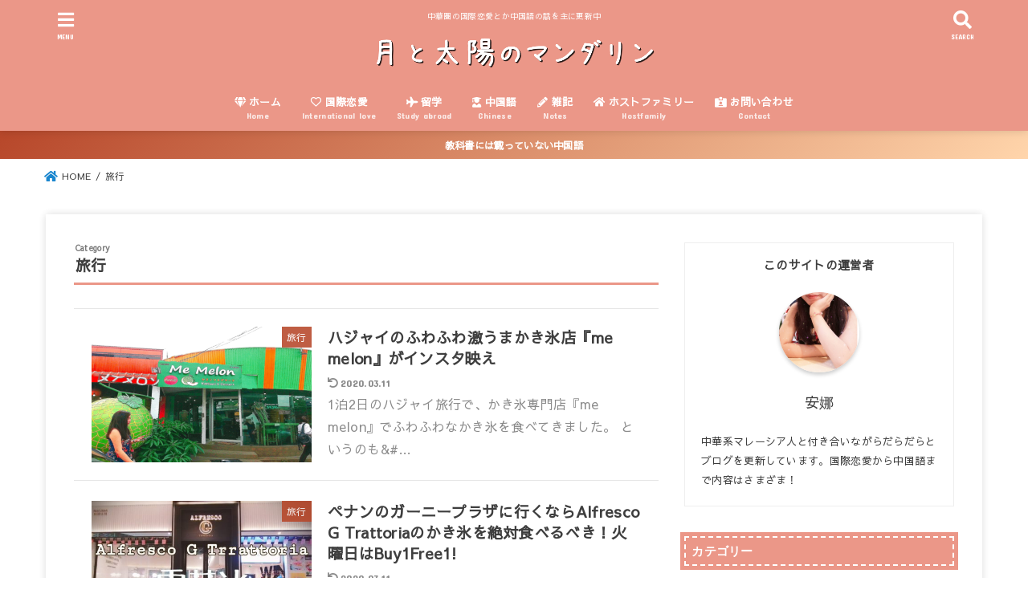

--- FILE ---
content_type: text/html; charset=UTF-8
request_url: https://penang-malaysiapalmisland.com/category/travel/
body_size: 11555
content:
<!doctype html>
<html lang="ja"
	prefix="og: https://ogp.me/ns#" >

<head>
<meta charset="utf-8">
<meta http-equiv="X-UA-Compatible" content="IE=edge">
<meta name="HandheldFriendly" content="True">
<meta name="MobileOptimized" content="320">
<meta name="viewport" content="width=device-width, initial-scale=1"/>

<link rel="pingback" href="https://penang-malaysiapalmisland.com/xmlrpc.php">

<title>旅行 | 月と太陽のマンダリン</title>

<!-- All In One SEO Pack 3.6.2[392,420] -->
<meta name="robots" content="noindex,follow" />
<link rel="next" href="https://penang-malaysiapalmisland.com/category/travel/page/2/" />

<script type="application/ld+json" class="aioseop-schema">{"@context":"https://schema.org","@graph":[{"@type":"Organization","@id":"https://penang-malaysiapalmisland.com/#organization","url":"https://penang-malaysiapalmisland.com/","name":"月と太陽のマンダリン","sameAs":[],"logo":{"@type":"ImageObject","@id":"https://penang-malaysiapalmisland.com/#logo","url":"https://penang-malaysiapalmisland.com/wp-content/uploads/2020/03/freefont_logo_APJapanesefont-16.png","caption":""},"image":{"@id":"https://penang-malaysiapalmisland.com/#logo"}},{"@type":"WebSite","@id":"https://penang-malaysiapalmisland.com/#website","url":"https://penang-malaysiapalmisland.com/","name":"月と太陽のマンダリン","publisher":{"@id":"https://penang-malaysiapalmisland.com/#organization"},"potentialAction":{"@type":"SearchAction","target":"https://penang-malaysiapalmisland.com/?s={search_term_string}","query-input":"required name=search_term_string"}},{"@type":"CollectionPage","@id":"https://penang-malaysiapalmisland.com/category/travel/#collectionpage","url":"https://penang-malaysiapalmisland.com/category/travel/","inLanguage":"ja","name":"旅行","isPartOf":{"@id":"https://penang-malaysiapalmisland.com/#website"},"breadcrumb":{"@id":"https://penang-malaysiapalmisland.com/category/travel/#breadcrumblist"}},{"@type":"BreadcrumbList","@id":"https://penang-malaysiapalmisland.com/category/travel/#breadcrumblist","itemListElement":[{"@type":"ListItem","position":1,"item":{"@type":"WebPage","@id":"https://penang-malaysiapalmisland.com/","url":"https://penang-malaysiapalmisland.com/","name":"月と太陽のマンダリン"}},{"@type":"ListItem","position":2,"item":{"@type":"WebPage","@id":"https://penang-malaysiapalmisland.com/category/travel/","url":"https://penang-malaysiapalmisland.com/category/travel/","name":"旅行"}}]}]}</script>
<link rel="canonical" href="https://penang-malaysiapalmisland.com/category/travel/" />
<!-- All In One SEO Pack -->
<link rel='dns-prefetch' href='//ajax.googleapis.com' />
<link rel='dns-prefetch' href='//fonts.googleapis.com' />
<link rel='dns-prefetch' href='//use.fontawesome.com' />
<link rel='dns-prefetch' href='//s.w.org' />
<link rel="alternate" type="application/rss+xml" title="月と太陽のマンダリン &raquo; フィード" href="https://penang-malaysiapalmisland.com/feed/" />
<link rel="alternate" type="application/rss+xml" title="月と太陽のマンダリン &raquo; コメントフィード" href="https://penang-malaysiapalmisland.com/comments/feed/" />
<link rel="alternate" type="application/rss+xml" title="月と太陽のマンダリン &raquo; 旅行 カテゴリーのフィード" href="https://penang-malaysiapalmisland.com/category/travel/feed/" />
		<script type="text/javascript">
			window._wpemojiSettings = {"baseUrl":"https:\/\/s.w.org\/images\/core\/emoji\/12.0.0-1\/72x72\/","ext":".png","svgUrl":"https:\/\/s.w.org\/images\/core\/emoji\/12.0.0-1\/svg\/","svgExt":".svg","source":{"concatemoji":"https:\/\/penang-malaysiapalmisland.com\/wp-includes\/js\/wp-emoji-release.min.js?ver=5.2.21"}};
			!function(e,a,t){var n,r,o,i=a.createElement("canvas"),p=i.getContext&&i.getContext("2d");function s(e,t){var a=String.fromCharCode;p.clearRect(0,0,i.width,i.height),p.fillText(a.apply(this,e),0,0);e=i.toDataURL();return p.clearRect(0,0,i.width,i.height),p.fillText(a.apply(this,t),0,0),e===i.toDataURL()}function c(e){var t=a.createElement("script");t.src=e,t.defer=t.type="text/javascript",a.getElementsByTagName("head")[0].appendChild(t)}for(o=Array("flag","emoji"),t.supports={everything:!0,everythingExceptFlag:!0},r=0;r<o.length;r++)t.supports[o[r]]=function(e){if(!p||!p.fillText)return!1;switch(p.textBaseline="top",p.font="600 32px Arial",e){case"flag":return s([55356,56826,55356,56819],[55356,56826,8203,55356,56819])?!1:!s([55356,57332,56128,56423,56128,56418,56128,56421,56128,56430,56128,56423,56128,56447],[55356,57332,8203,56128,56423,8203,56128,56418,8203,56128,56421,8203,56128,56430,8203,56128,56423,8203,56128,56447]);case"emoji":return!s([55357,56424,55356,57342,8205,55358,56605,8205,55357,56424,55356,57340],[55357,56424,55356,57342,8203,55358,56605,8203,55357,56424,55356,57340])}return!1}(o[r]),t.supports.everything=t.supports.everything&&t.supports[o[r]],"flag"!==o[r]&&(t.supports.everythingExceptFlag=t.supports.everythingExceptFlag&&t.supports[o[r]]);t.supports.everythingExceptFlag=t.supports.everythingExceptFlag&&!t.supports.flag,t.DOMReady=!1,t.readyCallback=function(){t.DOMReady=!0},t.supports.everything||(n=function(){t.readyCallback()},a.addEventListener?(a.addEventListener("DOMContentLoaded",n,!1),e.addEventListener("load",n,!1)):(e.attachEvent("onload",n),a.attachEvent("onreadystatechange",function(){"complete"===a.readyState&&t.readyCallback()})),(n=t.source||{}).concatemoji?c(n.concatemoji):n.wpemoji&&n.twemoji&&(c(n.twemoji),c(n.wpemoji)))}(window,document,window._wpemojiSettings);
		</script>
		<!-- managing ads with Advanced Ads – https://wpadvancedads.com/ --><script>
					advanced_ads_ready=function(){var fns=[],listener,doc=typeof document==="object"&&document,hack=doc&&doc.documentElement.doScroll,domContentLoaded="DOMContentLoaded",loaded=doc&&(hack?/^loaded|^c/:/^loaded|^i|^c/).test(doc.readyState);if(!loaded&&doc){listener=function(){doc.removeEventListener(domContentLoaded,listener);window.removeEventListener("load",listener);loaded=1;while(listener=fns.shift())listener()};doc.addEventListener(domContentLoaded,listener);window.addEventListener("load",listener)}return function(fn){loaded?setTimeout(fn,0):fns.push(fn)}}();
			</script><style type="text/css">
img.wp-smiley,
img.emoji {
	display: inline !important;
	border: none !important;
	box-shadow: none !important;
	height: 1em !important;
	width: 1em !important;
	margin: 0 .07em !important;
	vertical-align: -0.1em !important;
	background: none !important;
	padding: 0 !important;
}
</style>
	<link rel='stylesheet' id='wp-block-library-css'  href='https://penang-malaysiapalmisland.com/wp-includes/css/dist/block-library/style.min.css' type='text/css' media='all' />
<link rel='stylesheet' id='contact-form-7-css'  href='https://penang-malaysiapalmisland.com/wp-content/plugins/contact-form-7/includes/css/styles.css?ver=5.1.3' type='text/css' media='all' />
<link rel='stylesheet' id='ts_fab_css-css'  href='https://penang-malaysiapalmisland.com/wp-content/plugins/fancier-author-box/css/ts-fab.min.css?ver=1.4' type='text/css' media='all' />
<link rel='stylesheet' id='toc-screen-css'  href='https://penang-malaysiapalmisland.com/wp-content/plugins/table-of-contents-plus/screen.min.css?ver=1509' type='text/css' media='all' />
<link rel='stylesheet' id='yyi_rinker_stylesheet-css'  href='https://penang-malaysiapalmisland.com/wp-content/plugins/yyi-rinker/css/style.css?v=1.0.8' type='text/css' media='all' />
<link rel='stylesheet' id='stk_style-css'  href='https://penang-malaysiapalmisland.com/wp-content/themes/jstork19/style.css?ver=1.2.0' type='text/css' media='all' />
<link rel='stylesheet' id='stk_child-style-css'  href='https://penang-malaysiapalmisland.com/wp-content/themes/jstork19_custom/style.css' type='text/css' media='all' />
<link rel='stylesheet' id='gf_font-css'  href='https://fonts.googleapis.com/css?family=Concert+One&#038;display=swap' type='text/css' media='all' />
<link rel='stylesheet' id='fontawesome-css'  href='https://use.fontawesome.com/releases/v5.10.2/css/all.css' type='text/css' media='all' />
<script type='text/javascript' src='https://ajax.googleapis.com/ajax/libs/jquery/1.12.4/jquery.min.js?ver=1.12.4'></script>
<script type='text/javascript' src='https://penang-malaysiapalmisland.com/wp-content/plugins/fancier-author-box/js/ts-fab.min.js?ver=1.4'></script>
<script type='text/javascript' src='https://penang-malaysiapalmisland.com/wp-content/plugins/yyi-rinker/js/event-tracking.js?v=1.0.8'></script>
<link rel='https://api.w.org/' href='https://penang-malaysiapalmisland.com/wp-json/' />
<link rel="EditURI" type="application/rsd+xml" title="RSD" href="https://penang-malaysiapalmisland.com/xmlrpc.php?rsd" />
<link rel="wlwmanifest" type="application/wlwmanifest+xml" href="https://penang-malaysiapalmisland.com/wp-includes/wlwmanifest.xml" /> 

<style type="text/css">div#toc_container {width: 75%;}div#toc_container ul li {font-size: 85%;}</style><script type="text/javascript" language="javascript">
    var vc_pid = "886044586";
</script><script type="text/javascript" src="//aml.valuecommerce.com/vcdal.js" async></script><style type="text/css">
body, #breadcrumb li a::after{ color: #3E3E3E;}
a, #breadcrumb li.bc_homelink a::before, .author_sns li a::before,.widget li a:after,.np-post-list.prev a::before, .np-post-list.next a::after, .footer-links li a:before{ color: #1a86ce;}
a:hover{ color: #E69B9B;}

.article-footer .post-categories li a,.article-footer .tags a{ background-color: #1a86ce;  border-color:#1a86ce;}
.article-footer .post-categories li a:hover,.article-footer .tags a:hover{ background-color: #E69B9B;  border-color:#E69B9B;}
.article-footer .tags a{ color:#1a86ce;}
.article-footer .tags a:hover{ color: #E69B9B;}
#header, .bgnormal #inner-header{ background: #eb9788;}
#site__logo a{ color: #eeee22;}
#header, #g_nav li a, .nav_btn{ color: #ffffff;}
@media only screen and (min-width: 768px) {
	.nav ul { background: #b7472a;}
	#g_nav .nav li ul.sub-menu li a{ color: #f7f7f7;}
}

#inner-content, #breadcrumb, .entry-content blockquote:before, .entry-content blockquote:after, .archives-list.simple-list .post-list a,.cbox.type_simple,.cbox.type_simple .box_title .span__box_title, .accordion_content{ background: #ffffff;}

.entry-content h2:not(.is-style-stylenone),.widgettitle,.homeadd_wrap h2,.accordion::before,
ul.wpp-list li a:before,#toc_container .toc_number { background: #eb9788; color: #ffffff;}

.entry-content h3:not(.is-style-stylenone),.entry-content h4:not(.is-style-stylenone),.cat_postlist .catttl,.archive-title,
.h_boader .entry-content h2:not(.is-style-stylenone),.h_boader .homeadd_wrap h2{ border-color: #eb9788;}
.h_balloon .entry-content h2:not(.is-style-stylenone):after,.h_balloon .homeadd_wrap h2:not(.is-style-stylenone):after{ border-top-color: #eb9788;}
.entry-content ul li:before, #toc_container .toc_title::before{ color: #eb9788;}
.entry-content ol > li:before{ background: #eb9788; border-color: #eb9788;  color: #ffffff;}

#container .cat-name,.related_article .ttl:before{ background: #b7472a; color:  #ffffff;}
.btn-wrap a, .wp-block-button.is-style-normal a{ background: #1a86ce;border-color: #1a86ce;}
.btn-wrap a:hover, .wp-block-button.is-style-normal a:hover, .widget .btn-wrap:not(.simple) a:hover{ color: #1a86ce;border-color: #1a86ce;}
.btn-wrap.simple a, .wp-block-button.is-style-simple a, .pagination a, .pagination span,.page-links a{ border-color: #1a86ce; color: #1a86ce;}
.btn-wrap.simple a:hover, .wp-block-button.is-style-simple a:hover, .pagination .current,.pagination .current:hover,.page-links ul > li > span,.pagination a:hover,.pagination a:focus,.page-links a:hover,.page-links a:focus,.accordionBtn{ background-color: #1a86ce;}
.accordionBtn.active{ background-color: #E69B9B;}

#top_carousel a, .slick-prev:before, .slick-next:before, .slick-dots li button:before{color: #444444;}
#sidebar1, .widget:not(.widget_text) a{ color: #3e3e3e;}
.bgfull #footer-top, .cta-inner{ background-color: #b7472a; color: #cacaca;}
.footer a,#footer-top a{ color: #f7f7f7;}
#footer-top .widgettitle{ color: #cacaca;}
.bgfull #footer, .bgnormal #footer #inner-footer { background-color: #b7472a; color: #cacaca;}
.wp-block-stk-plugin-faq .faq_title::before{ background-color: #3E3E3E;}
.newmark::before{background-color: #ff6347;}
</style>
<link href="https://use.fontawesome.com/releases/v5.0.6/css/all.css" rel="stylesheet"><style type="text/css" id="custom-background-css">
body.custom-background { background-color: #ffffff; }
</style>
	<link rel="icon" href="https://penang-malaysiapalmisland.com/wp-content/uploads/2019/07/cropped-マンダリンと椰子の島-ロゴ-32x32.jpg" sizes="32x32" />
<link rel="icon" href="https://penang-malaysiapalmisland.com/wp-content/uploads/2019/07/cropped-マンダリンと椰子の島-ロゴ-192x192.jpg" sizes="192x192" />
<link rel="apple-touch-icon-precomposed" href="https://penang-malaysiapalmisland.com/wp-content/uploads/2019/07/cropped-マンダリンと椰子の島-ロゴ-180x180.jpg" />
<meta name="msapplication-TileImage" content="https://penang-malaysiapalmisland.com/wp-content/uploads/2019/07/cropped-マンダリンと椰子の島-ロゴ-270x270.jpg" />
		<style type="text/css" id="wp-custom-css">
			.widgettitle {
  background: #eb9788;
  box-shadow: 0px 0px 0px 5px #eb9788;
  border: dashed 2px white;
  padding: 0.2em 0.5em;
}

.entry-content h2{
  background: #dfefff;
  box-shadow: 0px 0px 0px 5px #dfefff;
  border: dashed 2px white;
  padding: 0.2em 0.5em;
}

body {
font-family: 'Sawarabi Gothic', sans-serif;
}

.box3 {
    padding: 0.5em 1em;
    margin: 2em 0;
    color: #2c2c2f;
    background: #FFECB9;/*背景色*/
}
.box3 p {
    margin: 0; 
    padding: 0;
}

.box16{
    padding: 0.5em 1em;
    margin: 2em 0;
    background: -webkit-repeating-linear-gradient(-45deg, #f0f8ff, #f0f8ff 3px,#e9f4ff 3px, #e9f4ff 7px);
    background: repeating-linear-gradient(-45deg, #f0f8ff, #f0f8ff 3px,#e9f4ff 3px, #e9f4ff 7px);
}
.box16 p {
    margin: 0; 
    padding: 0;
}


/* 本文 */
 .entry-content p {
 font-size: 16px;
 }

/* サイト説明 */
.site_description {
	font-size: 14px;
}



/*サイドバープロフィール*/
.widget_text {
  border: 1px solid #eee;
}
.prof-img {
    width: 100px;
    height: 100px;
    box-shadow: 0px 3px 5px rgba(0, 0, 0, 0.2);
    margin: 20px auto;
    border-radius: 100%;
    overflow: hidden;
}
.prof-img img {
    height: 100%;
    width: 100%;
    object-fit: cover;
}
.prof-name {
    font-size:18px;
    text-align:center;
	
}
.prof-job {
    font-size:0.6em;
    text-align:center;
    font-weight:300;
}
.prof-info {
    margin:20px;
	font-size:13px;
}
.prof-sns {
    padding-top:0.75em;
    margin-top:20px;
    text-align:center;
    background-color:#ffba75; /*好きな色を適用させてください*/
    color:white;
}

/*アプリ―チのCSS*/
.appreach {
  text-align: left;
  padding: 10px;
  border: 1px solid #7C7C7C;
  overflow: hidden;
}
.appreach:after {
  content: "";
  display: block;
  clear: both;
}
.appreach p {
  margin: 0;
}
.appreach a:after {
  display: none;
}
.appreach__icon {
  float: left;
  border-radius: 10%;
  overflow: hidden;
  margin: 0 3% 0 0 !important;
  width: 25% !important;
  height: auto !important;
  max-width: 120px !important;
}
.appreach__detail {
  display: inline-block;
  font-size: 20px;
  line-height: 1.5;
  width: 72%;
  max-width: 72%;
}
.appreach__detail:after {
  content: "";
  display: block;
  clear: both;
}
.appreach__name {
  font-size: 16px;
  line-height: 1.5em !important;
  max-height: 3em;
  overflow: hidden;
}
.appreach__info {
  font-size: 12px !important;
}
.appreach__developper, .appreach__price {
  margin-right: 0.5em;
}
.appreach__posted a {
  margin-left: 0.5em;
}
.appreach__links {
  float: left;
  height: 40px;
  margin-top: 8px;
  white-space: nowrap;
}
.appreach__aslink img {
  margin-right: 10px;
  height: 40px;
  width: 135px;
}
.appreach__gplink img {
  height: 40px;
  width: 134.5px;
}
.appreach__star {
  position: relative;
  font-size: 14px !important;
  height: 1.5em;
  width: 5em;
}
.appreach__star__base {
  position: absolute;
  color: #737373;
}
.appreach__star__evaluate {
  position: absolute;
  color: #ffc107;
  overflow: hidden;
  white-space: nowrap;
}

		</style>
		<script async src="https://www.googletagmanager.com/gtag/js?id=UA-142245618-1"></script>
<script>
  window.dataLayer = window.dataLayer || [];
  function gtag(){dataLayer.push(arguments);}
  gtag('js', new Date());

  gtag('config', 'UA-142245618-1');
</script></head>

<body class="archive category category-travel category-10 custom-background wp-custom-logo headercenter h_stitch bgfull">

<div id="container">


<header id="header" class="header">
<div id="inner-header" class="wrap">


<div id="site__logo" class="fs_l">
	<p class="site_description">中華圏の国際恋愛とか中国語の話を主に更新中</p>

	
		<p class="h1 img"><a href="https://penang-malaysiapalmisland.com/" class="custom-logo-link" rel="home"><img width="912" height="152" src="https://penang-malaysiapalmisland.com/wp-content/uploads/2020/03/freefont_logo_APJapanesefont-16.png" class="custom-logo" alt="月と太陽のマンダリン" srcset="https://penang-malaysiapalmisland.com/wp-content/uploads/2020/03/freefont_logo_APJapanesefont-16.png 912w, https://penang-malaysiapalmisland.com/wp-content/uploads/2020/03/freefont_logo_APJapanesefont-16-300x50.png 300w, https://penang-malaysiapalmisland.com/wp-content/uploads/2020/03/freefont_logo_APJapanesefont-16-768x128.png 768w" sizes="(max-width: 912px) 100vw, 912px" /></a></p>
	
</div>

<nav id="g_nav" class="menu-%e3%82%b0%e3%83%ad%e3%83%bc%e3%83%90%e3%83%ab%e3%83%8a%e3%83%93%e3%82%b2%e3%83%bc%e3%82%b7%e3%83%a7%e3%83%b3-container"><ul id="menu-%e3%82%b0%e3%83%ad%e3%83%bc%e3%83%90%e3%83%ab%e3%83%8a%e3%83%93%e3%82%b2%e3%83%bc%e3%82%b7%e3%83%a7%e3%83%b3" class="nav top-nav cf"><li id="menu-item-830" class="menu-item menu-item-type-custom menu-item-object-custom menu-item-home menu-item-830"><a href="https://penang-malaysiapalmisland.com"><i class="fas fa-gem"></i>  ホーム<span class="gf">Home</span></a></li>
<li id="menu-item-2965" class="menu-item menu-item-type-taxonomy menu-item-object-category menu-item-2965"><a href="https://penang-malaysiapalmisland.com/category/international-relationship/"><i class="far fa-heart"></i>  国際恋愛<span class="gf">International love</span></a></li>
<li id="menu-item-2966" class="menu-item menu-item-type-taxonomy menu-item-object-category menu-item-2966"><a href="https://penang-malaysiapalmisland.com/category/ryugaku/"><i class="fas fa-plane"></i>  留学<span class="gf">Study abroad</span></a></li>
<li id="menu-item-2967" class="menu-item menu-item-type-taxonomy menu-item-object-category menu-item-2967"><a href="https://penang-malaysiapalmisland.com/category/chinese/"><i class="fas fa-user-graduate"></i>  中国語<span class="gf">Chinese</span></a></li>
<li id="menu-item-2968" class="menu-item menu-item-type-taxonomy menu-item-object-category menu-item-2968"><a href="https://penang-malaysiapalmisland.com/category/opinion/"><i class="fas fa-pencil-alt"></i>  雑記<span class="gf">Notes</span></a></li>
<li id="menu-item-3361" class="menu-item menu-item-type-taxonomy menu-item-object-category menu-item-3361"><a href="https://penang-malaysiapalmisland.com/category/hostfamily/"><i class="fas fa-home"></i>  ホストファミリー<span class="gf">Hostfamily</span></a></li>
<li id="menu-item-2964" class="menu-item menu-item-type-post_type menu-item-object-page menu-item-2964"><a href="https://penang-malaysiapalmisland.com/contactform/"><i class="fas fa-id-card-alt"></i>  お問い合わせ<span class="gf">Contact</span></a></li>
</ul></nav>

<a href="#searchbox" data-remodal-target="searchbox" class="nav_btn search_btn"><span class="text gf">search</span></a>

<a href="#spnavi" data-remodal-target="spnavi" class="nav_btn menu_btn"><span class="text gf">menu</span></a>



</div>
</header>


<div class="header-info fadeIn delay-0_2s"><a target="_blank" style="background:#b7472a;background:linear-gradient(135deg,#b7472a,#ffd5ab);" href="https://penang-malaysiapalmisland.com/category/chinese/">教科書には載っていない中国語</a></div>
<div id="breadcrumb" class="breadcrumb fadeIn cf"><div class="wrap"><ul itemscope itemtype="http://schema.org/BreadcrumbList"><li itemprop="itemListElement" itemscope itemtype="http://schema.org/ListItem" class="bc_homelink"><a itemprop="item" href="https://penang-malaysiapalmisland.com/"><span itemprop="name"> HOME</span></a><meta itemprop="position" content="1" /></li><li itemprop="itemListElement" itemscope itemtype="http://schema.org/ListItem"><span itemprop="name">旅行</span><meta itemprop="position" content="2" /></li></ul></div></div>








<div id="content">
<div id="inner-content" class="fadeIn wrap">
<main id="main">
<div class="archivettl">
<h1 class="archive-title ttl-category h2">
旅行</h1>
</div>

<div class="archives-list simple-list">



<article class="post-list fadeInDown post-2332 post type-post status-publish format-standard has-post-thumbnail category-travel tag-me-melon tag-122 tag-98 tag-108 article">
<a href="https://penang-malaysiapalmisland.com/memelon/" rel="bookmark" title="ハジャイのふわふわ激うまかき氷店『me melon』がインスタ映え">
<figure class="eyecatch">
<img width="485" height="300" src="https://penang-malaysiapalmisland.com/wp-content/uploads/2019/10/ハジャイのふわふわ激うまかき氷店『me-melon』がインスタ映え-485x300.png" class="attachment-oc-post-thum size-oc-post-thum wp-post-image" alt="ハジャイのふわふわ激うまかき氷店『me melon』がインスタ映えの画像" /><span class="osusume-label cat-name cat-id-10">旅行</span></figure>

<section class="entry-content">
<h1 class="h2 entry-title">ハジャイのふわふわ激うまかき氷店『me melon』がインスタ映え</h1>
<div class="byline entry-meta vcard">
<time class="time__date gf undo">2020.03.11</time></div>
<div class="description"><p>1泊2日のハジャイ旅行で、かき氷専門店『me melon』でふわふわなかき氷を食べてきました。 というのも&#038;#&#8230;</p>
</div>
</section>
</a>
</article>




<article class="post-list fadeInDown post-2020 post type-post status-publish format-standard has-post-thumbnail category-travel tag-alfresco-g-trattoria tag-122 tag-123 tag-121 tag-104 tag-124 tag-91 article">
<a href="https://penang-malaysiapalmisland.com/alfresco-g-trattoria/" rel="bookmark" title="ペナンのガーニープラザに行くならAlfresco G Trattoriaのかき氷を絶対食べるべき！火曜日はBuy1Free1!">
<figure class="eyecatch">
<img width="485" height="300" src="https://penang-malaysiapalmisland.com/wp-content/uploads/2019/09/wp-15697394417922453759737836677141-485x300.jpg" class="attachment-oc-post-thum size-oc-post-thum wp-post-image" alt="ペナンのガーニープラザに行くならAlfresco G Trattoriaのかき氷を絶対食べるべき！火曜日はBuy1Free1!" /><span class="osusume-label cat-name cat-id-10">旅行</span></figure>

<section class="entry-content">
<h1 class="h2 entry-title">ペナンのガーニープラザに行くならAlfresco G Trattoriaのかき氷を絶対食べるべき！火曜日はBuy1Free1!</h1>
<div class="byline entry-meta vcard">
<time class="time__date gf undo">2020.03.11</time></div>
<div class="description"><p>　 ペナン旅行に行った際に、ペナンで有名な「ガーニープラザ」というモールへ遊びに行きました。 目的はAlfre&#8230;</p>
</div>
</section>
</a>
</article>




<article class="post-list fadeInDown post-1940 post type-post status-publish format-standard has-post-thumbnail category-travel tag-kuta-bali-cafe tag-104 tag-115 tag-116 article">
<a href="https://penang-malaysiapalmisland.com/kuta-bali-cafe/" rel="bookmark" title="ペナン在住者がおすすめするペナンの屋台村Kuta Bali Cafeへ行ってみよう！">
<figure class="eyecatch">
<img width="485" height="300" src="https://penang-malaysiapalmisland.com/wp-content/uploads/2019/09/wp-15690664814256581905511056370724-485x300.jpg" class="attachment-oc-post-thum size-oc-post-thum wp-post-image" alt="ペナン在住者がおすすめするペナンのローカル屋台村Kuta Bali Cafe（クタバリカフェ）へ行ってきた。の画像" /><span class="osusume-label cat-name cat-id-10">旅行</span></figure>

<section class="entry-content">
<h1 class="h2 entry-title">ペナン在住者がおすすめするペナンの屋台村Kuta Bali Cafeへ行ってみよう！</h1>
<div class="byline entry-meta vcard">
<time class="time__date gf undo">2020.03.11</time></div>
<div class="description"><p>モールやレストランが続々と立ち並び、今では第2都市とも呼ばれているマレーシアのペナンですが、ペナンのひとびとは&#8230;</p>
</div>
</section>
</a>
</article>




<article class="post-list fadeInDown post-1728 post type-post status-publish format-standard has-post-thumbnail category-travel tag-chang-puak-camp tag-98 tag-108 article">
<a href="https://penang-malaysiapalmisland.com/changpuacamp/" rel="bookmark" title="タイで像乗り体験ができるchang puak campへ行ってきました in ハジャイ">
<figure class="eyecatch">
<img width="485" height="300" src="https://penang-malaysiapalmisland.com/wp-content/uploads/2019/09/19-09-17-20-04-03-638_deco-800x600-485x300.jpg" class="attachment-oc-post-thum size-oc-post-thum wp-post-image" alt="CHANG PUAK CAMPの画像" /><span class="osusume-label cat-name cat-id-10">旅行</span></figure>

<section class="entry-content">
<h1 class="h2 entry-title">タイで像乗り体験ができるchang puak campへ行ってきました in ハジャイ</h1>
<div class="byline entry-meta vcard">
<time class="time__date gf undo">2020.03.11</time></div>
<div class="description"><p>　 みなさまこんにちは。どうぶつが大好きな安娜(@Penang_love)です。 　 ハジャイにあるゾウと触れ&#8230;</p>
</div>
</section>
</a>
</article>




<article class="post-list fadeInDown post-1706 post type-post status-publish format-standard has-post-thumbnail category-travel tag-blackball tag-104 tag-91 tag-105 tag-106 article">
<a href="https://penang-malaysiapalmisland.com/blackball/" rel="bookmark" title="食べるタピオカ！？台湾スイーツ店「BlackBall（黒丸）」が美味しくて最高にインスタ映え！inマレーシア">
<figure class="eyecatch">
<img width="485" height="300" src="https://penang-malaysiapalmisland.com/wp-content/uploads/2019/09/食べるタピオカ！？台湾スイーツ店「BlackBall（黒丸）」が美味しくて最高にインスタ映え！inマレーシア１-485x300.jpg" class="attachment-oc-post-thum size-oc-post-thum wp-post-image" alt="食べるタピオカ！？台湾スイーツ店「BlackBall（黒丸）」が美味しくて最高にインスタ映え！inマレーシアの画像" /><span class="osusume-label cat-name cat-id-10">旅行</span></figure>

<section class="entry-content">
<h1 class="h2 entry-title">食べるタピオカ！？台湾スイーツ店「BlackBall（黒丸）」が美味しくて最高にインスタ映え！inマレーシア</h1>
<div class="byline entry-meta vcard">
<time class="time__date gf undo">2020.03.11</time></div>
<div class="description"><p>　 みなさまこんにちは。安娜(@Penang_love)です。 　 今回は、台湾発祥のスイーツ店「BlackB&#8230;</p>
</div>
</section>
</a>
</article>




<article class="post-list fadeInDown post-1681 post type-post status-publish format-standard has-post-thumbnail category-travel tag-91 tag-102 article">
<a href="https://penang-malaysiapalmisland.com/yubiso/" rel="bookmark" title="ダイソーとユニクロと無印良品を足して3で割ったユビソオっていったいなに？日本語であふれたマレーシアの企業">
<figure class="eyecatch">
<img width="485" height="300" src="https://penang-malaysiapalmisland.com/wp-content/uploads/2019/09/ダイソーとユニクロと無印良品を足して3で割ったユビソオっていったいなに？日本語であふれたマレーシアの企業-485x300.jpg" class="attachment-oc-post-thum size-oc-post-thum wp-post-image" alt="ダイソーとユニクロと無印良品を足して3で割ったユビソオっていったいなに？日本語であふれたマレーシアの企業の画像" /><span class="osusume-label cat-name cat-id-10">旅行</span></figure>

<section class="entry-content">
<h1 class="h2 entry-title">ダイソーとユニクロと無印良品を足して3で割ったユビソオっていったいなに？日本語であふれたマレーシアの企業</h1>
<div class="byline entry-meta vcard">
<time class="time__date gf undo">2020.03.11</time></div>
<div class="description"><p>こんにちは。マレーシア人彼氏の実家に遊びに行っていた安娜(@Penang_love)です。 マレーシアでとって&#8230;</p>
</div>
</section>
</a>
</article>




<article class="post-list fadeInDown post-1637 post type-post status-publish format-standard has-post-thumbnail category-travel tag-99 tag-98 tag-100 tag-101 article">
<a href="https://penang-malaysiapalmisland.com/vissa/" rel="bookmark" title="【ノービザ】ビザなし陸路でタイ入国はかなり厳しい2020年│タイのイミグレーション強化">
<figure class="eyecatch">
<img width="485" height="300" src="https://penang-malaysiapalmisland.com/wp-content/uploads/2019/09/【ノービザ】陸路でタイへ入国│タイのイミグレーションはかなり厳しかった-2-485x300.jpg" class="attachment-oc-post-thum size-oc-post-thum wp-post-image" alt="【ノービザ】陸路でタイへ入国│タイのイミグレーションはかなり厳しかったの画像" /><span class="osusume-label cat-name cat-id-10">旅行</span></figure>

<section class="entry-content">
<h1 class="h2 entry-title">【ノービザ】ビザなし陸路でタイ入国はかなり厳しい2020年│タイのイミグレーション強化</h1>
<div class="byline entry-meta vcard">
<time class="time__date gf undo">2020.03.11</time></div>
<div class="description"><p>先日マレーシアから、ノービザかつ陸路でタイ旅行へ行ってきました。 　 陸路でしかもノービザなので、ちゃんと入国&#8230;</p>
</div>
</section>
</a>
</article>




<article class="post-list fadeInDown post-1601 post type-post status-publish format-standard has-post-thumbnail category-travel article">
<a href="https://penang-malaysiapalmisland.com/caffe/" rel="bookmark" title="ペナンで大人気の英国風カフェ「Winter Warmers」でアフターヌーンティーを楽しんできた">
<figure class="eyecatch">
<img width="485" height="300" src="https://penang-malaysiapalmisland.com/wp-content/uploads/2019/09/ペナンで大人気の英国風カフェ「Winter-Warmers」でアフターヌーンティーを楽しんできた-485x300.jpg" class="attachment-oc-post-thum size-oc-post-thum wp-post-image" alt="ペナンで大人気の英国風カフェ「Winter Warmers」でアフターヌーンティーを楽しんできたの画像" /><span class="osusume-label cat-name cat-id-10">旅行</span></figure>

<section class="entry-content">
<h1 class="h2 entry-title">ペナンで大人気の英国風カフェ「Winter Warmers」でアフターヌーンティーを楽しんできた</h1>
<div class="byline entry-meta vcard">
<time class="time__date gf undo">2019.10.03</time></div>
<div class="description"><p>　 マレーシアは意外にもカフェ文化が盛んなので、たくさんのおしゃれなカフェがあります。 　 [chat fac&#8230;</p>
</div>
</section>
</a>
</article>




<article class="post-list fadeInDown post-1564 post type-post status-publish format-standard has-post-thumbnail category-travel tag-fry-thru tag-lcc tag-94 tag-77 tag-95 article">
<a href="https://penang-malaysiapalmisland.com/fry-thru/" rel="bookmark" title="【フライスルー】エアアジアのクアラルンプール国際空港（KLIA2）での乗り継ぎ方法をメモ">
<figure class="eyecatch">
<img width="485" height="300" src="https://penang-malaysiapalmisland.com/wp-content/uploads/2019/08/s_19-08-31-12-11-12-022_deco-485x300.jpg" class="attachment-oc-post-thum size-oc-post-thum wp-post-image" alt="エアアジアのFly-Thru使ってクアラルンプール国際空港で乗り換えの画像" /><span class="osusume-label cat-name cat-id-10">旅行</span></figure>

<section class="entry-content">
<h1 class="h2 entry-title">【フライスルー】エアアジアのクアラルンプール国際空港（KLIA2）での乗り継ぎ方法をメモ</h1>
<div class="byline entry-meta vcard">
<time class="time__date gf undo">2020.03.11</time></div>
<div class="description"><p>　 　 マレーシアに行くときはいつも値段が安いAirAsiaを利用しています。 　 その際に利用しているのがフ&#8230;</p>
</div>
</section>
</a>
</article>




<article class="post-list fadeInDown post-1329 post type-post status-publish format-standard has-post-thumbnail category-travel tag-77 tag-80 article">
<a href="https://penang-malaysiapalmisland.com/ryokouitem/" rel="bookmark" title="マレーシア旅行で持っていくべき持ち物を全てリストアップしたよ">
<figure class="eyecatch">
<img width="485" height="300" src="https://penang-malaysiapalmisland.com/wp-content/uploads/2019/08/マレーシア旅行で持っていくべき持ち物をリストアップしたよ-485x300.jpg" class="attachment-oc-post-thum size-oc-post-thum wp-post-image" alt="マレーシア旅行で持っていくべき持ち物をリストアップしたよの画像" /><span class="osusume-label cat-name cat-id-10">旅行</span></figure>

<section class="entry-content">
<h1 class="h2 entry-title">マレーシア旅行で持っていくべき持ち物を全てリストアップしたよ</h1>
<div class="byline entry-meta vcard">
<time class="time__date gf undo">2019.08.11</time></div>
<div class="description"><p>　 [chat face=&#8221;自分の画像-1.jpg&#8221; name=&#8221;安娜&#038;#&#8230;</p>
</div>
</section>
</a>
</article>


</div>



<nav class="pagination cf"><ul class='page-numbers'>
	<li><span aria-current='page' class='page-numbers current'>1</span></li>
	<li><a class='page-numbers' href='https://penang-malaysiapalmisland.com/category/travel/page/2/'>2</a></li>
	<li><a class="next page-numbers" href="https://penang-malaysiapalmisland.com/category/travel/page/2/">></a></li>
</ul>
</nav>

</main>

<div id="sidebar1" class="sidebar" role="complementary"><div id="custom_html-9" class="widget_text widget widget_custom_html"><div class="textwidget custom-html-widget"><p><center><b>
	このサイトの運営者
</b></center></p>
<div class="side-profile">
 
<div class="prof-img">
<a href="https://penang-malaysiapalmisland.com/Profile/"><img src="https://penang-malaysiapalmisland.com/wp-content/uploads/2019/09/安娜の画像２-5.jpg"></a>
</div>
 
<div class="prof-name">安娜</div>

<div class="prof-info">中華系マレーシア人と付き合いながらだらだらとブログを更新しています。国際恋愛から中国語まで内容はさまざま！</div>
 


</div></div></div><div id="categories-2" class="widget widget_categories"><h4 class="widgettitle gf"><span>カテゴリー</span></h4>		<ul>
				<li class="cat-item cat-item-110"><a href="https://penang-malaysiapalmisland.com/category/blog/">ブログ運営 <span class="count">(1)</span></a>
</li>
	<li class="cat-item cat-item-191"><a href="https://penang-malaysiapalmisland.com/category/%e3%83%99%e3%83%a9%e3%83%b3%e3%83%80%e8%8f%9c%e5%9c%92/">ベランダ菜園 <span class="count">(1)</span></a>
</li>
	<li class="cat-item cat-item-180"><a href="https://penang-malaysiapalmisland.com/category/hostfamily/">ホストファミリー <span class="count">(4)</span></a>
</li>
	<li class="cat-item cat-item-25"><a href="https://penang-malaysiapalmisland.com/category/chinese/">中国語 <span class="count">(11)</span></a>
</li>
	<li class="cat-item cat-item-4"><a href="https://penang-malaysiapalmisland.com/category/international-relationship/">国際恋愛 <span class="count">(14)</span></a>
</li>
	<li class="cat-item cat-item-10 current-cat"><a href="https://penang-malaysiapalmisland.com/category/travel/">旅行 <span class="count">(12)</span></a>
</li>
	<li class="cat-item cat-item-38"><a href="https://penang-malaysiapalmisland.com/category/ryugaku/">留学 <span class="count">(11)</span></a>
</li>
	<li class="cat-item cat-item-159"><a href="https://penang-malaysiapalmisland.com/category/%e7%ac%ac%e4%ba%94%e4%ba%ba%e6%a0%bc/">第五人格 <span class="count">(2)</span></a>
</li>
	<li class="cat-item cat-item-1"><a href="https://penang-malaysiapalmisland.com/category/opinion/">雑記 <span class="count">(23)</span></a>
</li>
		</ul>
			</div><div id="custom_html-7" class="widget_text widget widget_custom_html"><div class="textwidget custom-html-widget"><a class="twitter-timeline" data-width="400" data-height="500" data-theme="light" data-link-color="#2B7BB9" href="https://twitter.com/Penang_love?ref_src=twsrc%5Etfw">Tweets by Penang_love</a> <script async src="https://platform.twitter.com/widgets.js" charset="utf-8"></script></div></div><div id="recent-posts-3" class="widget widget_recent_entries"><h4 class="widgettitle gf"><span>最近の投稿</span></h4>			<ul>
								
				<li>
					<a href="https://penang-malaysiapalmisland.com/koutyatabaco/" title="紅茶たばこは本当にニコチンフリー？人体に影響があるか">
						<div class="ttl">紅茶たばこは本当にニコチンフリー？人体に影響があるか</div>
											</a>
				</li>
								
				<li>
					<a href="https://penang-malaysiapalmisland.com/xinramen/" title="【丁度いい辛さ】農心の辛ラーメン激辛redは辛党にとってちょうどいい辛さだぞ！これは買うしかない">
						<div class="ttl">【丁度いい辛さ】農心の辛ラーメン激辛redは辛党にとってちょうどいい辛さだぞ！これは買うしかない</div>
											</a>
				</li>
								
				<li>
					<a href="https://penang-malaysiapalmisland.com/spice/" title="本場のスパイスを安く買うなら結局Amazonか楽天が最強">
						<div class="ttl">本場のスパイスを安く買うなら結局Amazonか楽天が最強</div>
											</a>
				</li>
								
				<li>
					<a href="https://penang-malaysiapalmisland.com/icecreem/" title="【アイス全品半額】ロピアでアイスの半額セール！これは行くしかない">
						<div class="ttl">【アイス全品半額】ロピアでアイスの半額セール！これは行くしかない</div>
											</a>
				</li>
								
				<li>
					<a href="https://penang-malaysiapalmisland.com/nakanaori/" title="【リアル版】絶縁した親友と仲直りする方法【8年越しの仲直り】">
						<div class="ttl">【リアル版】絶縁した親友と仲直りする方法【8年越しの仲直り】</div>
											</a>
				</li>
							</ul>
			</div></div></div>
</div>


<div class="remodal spnavi" data-remodal-id="spnavi" data-remodal-options="hashTracking:false">
<button data-remodal-action="close" class="remodal-close"><span class="text gf">CLOSE</span></button>
<div id="categories-4" class="widget widget_categories"><h4 class="widgettitle gf"><span>カテゴリー</span></h4>		<ul>
				<li class="cat-item cat-item-110"><a href="https://penang-malaysiapalmisland.com/category/blog/">ブログ運営 <span class="count">(1)</span></a>
</li>
	<li class="cat-item cat-item-191"><a href="https://penang-malaysiapalmisland.com/category/%e3%83%99%e3%83%a9%e3%83%b3%e3%83%80%e8%8f%9c%e5%9c%92/">ベランダ菜園 <span class="count">(1)</span></a>
</li>
	<li class="cat-item cat-item-180"><a href="https://penang-malaysiapalmisland.com/category/hostfamily/">ホストファミリー <span class="count">(4)</span></a>
</li>
	<li class="cat-item cat-item-25"><a href="https://penang-malaysiapalmisland.com/category/chinese/">中国語 <span class="count">(11)</span></a>
</li>
	<li class="cat-item cat-item-4"><a href="https://penang-malaysiapalmisland.com/category/international-relationship/">国際恋愛 <span class="count">(14)</span></a>
</li>
	<li class="cat-item cat-item-10 current-cat"><a href="https://penang-malaysiapalmisland.com/category/travel/">旅行 <span class="count">(12)</span></a>
</li>
	<li class="cat-item cat-item-38"><a href="https://penang-malaysiapalmisland.com/category/ryugaku/">留学 <span class="count">(11)</span></a>
</li>
	<li class="cat-item cat-item-159"><a href="https://penang-malaysiapalmisland.com/category/%e7%ac%ac%e4%ba%94%e4%ba%ba%e6%a0%bc/">第五人格 <span class="count">(2)</span></a>
</li>
	<li class="cat-item cat-item-1"><a href="https://penang-malaysiapalmisland.com/category/opinion/">雑記 <span class="count">(23)</span></a>
</li>
		</ul>
			</div><button data-remodal-action="close" class="remodal-close"><span class="text gf">CLOSE</span></button>
</div>

<div class="remodal searchbox" data-remodal-id="searchbox" data-remodal-options="hashTracking:false">
<div class="search cf"><form role="search" method="get" class="searchform" action="https://penang-malaysiapalmisland.com/">
				<label>
					<span class="screen-reader-text">検索:</span>
					<input type="search" class="searchform_input" placeholder="検索&hellip;" value="" name="s" />
				</label>
				<button type="submit" class="searchsubmit"></button>
			</form></div>
<button data-remodal-action="close" class="remodal-close"><span class="text gf">CLOSE</span></button>
</div>


<footer id="footer" class="footer">
	<div id="inner-footer" class="inner wrap cf">

		
				<div id="footer-top"><div id="custom_html-11" class="widget_text widget footerwidget widget_custom_html"><div class="textwidget custom-html-widget"><p><a href="https://penang-malaysiapalmisland.com/privacypolicy/">プライバシーポリシー</a></p></div></div></div>		
	
		<div id="footer-bottom">
						<p class="source-org copyright">&copy;Copyright2026 <a href="https://penang-malaysiapalmisland.com/" rel="nofollow">月と太陽のマンダリン</a>.All Rights Reserved.</p>
		</div>
	</div>
</footer>
</div>
<div id="page-top">
	<a href="#container" class="pt-button" title="ページトップへ"></a>
</div>

<script>
	jQuery(document).ready(function($) {
		$(function() {
		    var showFlag = false;
		    var topBtn = $('#page-top');
		    var showFlag = false;

		    $(window).scroll(function () {
		        if ($(this).scrollTop() > 400) {
		            if (showFlag == false) {
		                showFlag = true;
		                topBtn.stop().addClass('pt-active');
		            }
		        } else {
		            if (showFlag) {
		                showFlag = false;
		                topBtn.stop().removeClass('pt-active');
		            }
		        }
		    });
		    // smooth scroll
		    topBtn.click(function () {
		        $('body,html').animate({
		            scrollTop: 0
		        }, 500);
		        return false;
		    });
		});
	});
</script>
<script>
jQuery(document).ready(function($) {
	$(function(){
		$(".widget_categories li, .widget_nav_menu li").has("ul").toggleClass("accordionMenu");
		$(".widget ul.children , .widget ul.sub-menu").after("<span class='accordionBtn'></span>");
		$(".widget ul.children , .widget ul.sub-menu").hide();
		$("ul .accordionBtn").on("click", function() {
			$(this).prev("ul").slideToggle();
			$(this).toggleClass("active");
		});
	});
});
</script><script type='text/javascript'>
/* <![CDATA[ */
var wpcf7 = {"apiSettings":{"root":"https:\/\/penang-malaysiapalmisland.com\/wp-json\/contact-form-7\/v1","namespace":"contact-form-7\/v1"}};
/* ]]> */
</script>
<script type='text/javascript' src='https://penang-malaysiapalmisland.com/wp-content/plugins/contact-form-7/includes/js/scripts.js?ver=5.1.3'></script>
<script type='text/javascript'>
/* <![CDATA[ */
var tocplus = {"visibility_show":"\u958b\u3051\u308b","visibility_hide":"\u96a0\u3059","visibility_hide_by_default":"1","width":"75%"};
/* ]]> */
</script>
<script type='text/javascript' src='https://penang-malaysiapalmisland.com/wp-content/plugins/table-of-contents-plus/front.min.js?ver=1509'></script>
<script type='text/javascript' src='https://penang-malaysiapalmisland.com/wp-content/themes/jstork19/js/remodal.min.js?ver=1.1.1'></script>
<script type='text/javascript' src='https://penang-malaysiapalmisland.com/wp-content/themes/jstork19/js/scripts.js'></script>
<script type='text/javascript' src='https://penang-malaysiapalmisland.com/wp-includes/js/wp-embed.min.js'></script>
</body>
</html>

--- FILE ---
content_type: application/javascript; charset=utf-8;
request_url: https://dalc.valuecommerce.com/app3?p=886044586&_s=https%3A%2F%2Fpenang-malaysiapalmisland.com%2Fcategory%2Ftravel%2F&vf=iVBORw0KGgoAAAANSUhEUgAAAAMAAAADCAYAAABWKLW%2FAAAAMklEQVQYVwEnANj%2FAQEWAP9oUdsAfJkmAAHJBRL%2Fq%2BorAJabyAABuwqK%2F1Dm6ADTEI4AFzkPXh1v0wQAAAAASUVORK5CYII%3D
body_size: 1046
content:
vc_linkswitch_callback({"t":"6967dbe5","r":"aWfb5QAO2ngSdO89CooAHwqKCJQicA","ub":"aWfb5QAByQUSdO89CooFuwqKC%2FBy3g%3D%3D","vcid":"esTF3aBquXCx2mVdxHt6xoy_oDpAkZ6iT17n-nu_0pLRjx1gNMDK_yrZCOCFRDqt7G1sEmb9PAo","vcpub":"0.973432","valuecommerce.com":{"a":"2803077","m":"4","g":"b7e5cb4686"},"service.expedia.co.jp":{"a":"2438503","m":"2382533","g":"63c62e9ed0","sp":"eapid%3D0-28%26affcid%3Djp.network.valuecommerce.general_mylink."},"welove.expedia.co.jp":{"a":"2438503","m":"2382533","g":"63c62e9ed0","sp":"eapid%3D0-28%26affcid%3Djp.network.valuecommerce.general_mylink."},"www.netmile.co.jp":{"a":"2438503","m":"2382533","g":"63c62e9ed0","sp":"eapid%3D0-28%26affcid%3Djp.network.valuecommerce.general_mylink."},"www.expedia.co.jp":{"a":"2438503","m":"2382533","g":"63c62e9ed0","sp":"eapid%3D0-28%26affcid%3Djp.network.valuecommerce.general_mylink."},"l":4,"store.ace.jp":{"a":"2754260","m":"2585428","g":"86b75ea08c"},"p":886044586,"valuecommerce.ne.jp":{"a":"2803077","m":"4","g":"b7e5cb4686"},"s":3467567})